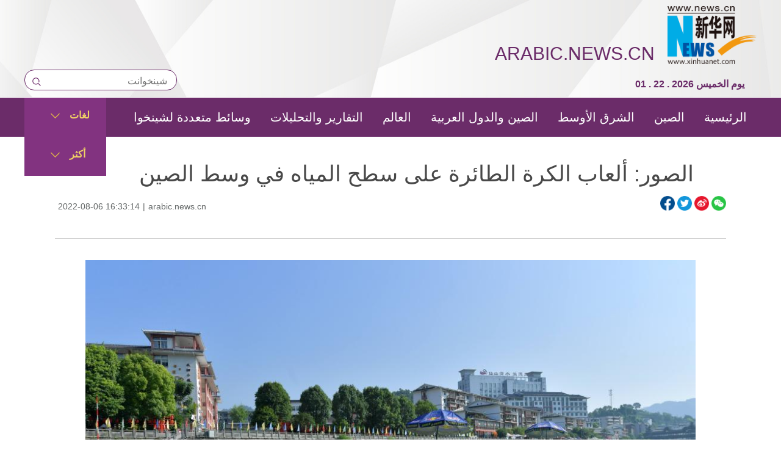

--- FILE ---
content_type: text/html; charset=utf-8
request_url: http://arabic.news.cn/20220806/d5036b34e8b842039140a71f9feb6eed/c.html
body_size: 3351
content:
<!DOCTYPE html><html><head><meta name="templateId" content="7c958689a7f14d05908a82bf34d52b56"> <meta charset="utf-8"> <meta http-equiv="X-UA-Compatible" content="IE=edge,chrome=1"> <meta name="renderer" content="webkit"> <meta content="width=device-width, initial-scale=1.0, minimum-scale=1.0, maximum-scale=1.0,user-scalable=no" name="viewport"> <meta name="renderer" content="webkit"> <meta content="telephone=no" name="format-detection"> <meta content="email=no" name="format-detection"> <meta name="msapplication-tap-highlight" content="no"> <div data="datasource:20220806d5036b34e8b842039140a71f9feb6eed" datatype="content"><meta name="keywords" content="الرياضة"></div> <div><meta name="description" content="الصور: ألعاب الكرة الطائرة على سطح المياه في وسط الصين-"></div> <div><meta property="og:url"></div> <div><meta property="og:title" content="الصور: ألعاب الكرة الطائرة على سطح المياه في وسط الصين"></div> <div><meta property="og:description" content=""></div> <title>
            الصور: ألعاب الكرة الطائرة على سطح المياه في وسط الصين
        </title> <link rel="stylesheet" href="https://imgs.news.cn/global/css/common.css"> <link rel="stylesheet" href="https://imgs.news.cn/global/lib/swiper/swiper2.7.6/idangerous.swiper.css"> <link rel="stylesheet" type="text/css" href="https://arabic.news.cn/sj20210414/css/navfooter.css"> <link rel="stylesheet" type="text/css" href="https://arabic.news.cn/2018new/css/navmobile.css" media="screen and (min-width:0px) and (max-width: 767px)"> <link rel="stylesheet" href="https://arabic.news.cn/ej20210416/css/xl.css"> <script src="https://imgs.news.cn/global/lib/jq/jquery1.12.4/jquery1.12.4.min.js"></script> <style>
        .mor-mk {
            width: 100%;
        }

        .mor-kw .bdsharebuttonbox {
            float: right;
        }

        .imglist ul li h4 a {
            font-size: 15px;
            line-height: 34px;
        }
    </style><meta name="pagetype" content="1"><meta name="filetype" content="0"><meta name="publishedtype" content="1"><meta name="author" content=""><meta name="catalogs" content="01002007079"><meta name="subject" content=""><meta name="contentid" content="20220806d5036b34e8b842039140a71f9feb6eed"><meta name="publishdate" content="2022-08-06"><meta name="source" content="ycsys"><script src="//imgs.news.cn/webdig/xinhua_webdig.js" language="javascript" type="text/javascript" async></script></head> <body><script src="https://arabic.news.cn/sj20210414/js/nav_top.js"></script> <div class="main clearfix"><h1 class="Btitle" data="datasource:20220806d5036b34e8b842039140a71f9feb6eed" datatype="content">الصور: ألعاب الكرة الطائرة على سطح المياه في وسط الصين</h1> <div class="wzzy" data="datasource:20220806d5036b34e8b842039140a71f9feb6eed" datatype="content"><div class="more-con"><div data="datasource:20220806d5036b34e8b842039140a71f9feb6eed" datatype="content" filterlabel="false"><div class="bshare-custom icon-medium"><div class="bsPromo bsPromo2"></div> <a title="分享到Facebook" href="javascript:void(0);" target="_blank" class="bshare-facebook"></a> <a title="分享到Twitter" href="javascript:void(0);" target="_blank" class="bshare-twitter"></a> <a title="分享到新浪微博" target="_blank" class="bshare-sinaminiblog"></a> <a title="分享到微信" class="bshare-weixin"><div class="fxd-wx-ewm"><img src="zxcode_20220806d5036b34e8b842039140a71f9feb6eed.jpg"></div></a></div></div></div> <i class="time">2022-08-06 16:33:14</i>|<i class="source">新华网</i></div> <div class="clearfix"></div> <div id="detail" class="cont" data="datasource:20220806d5036b34e8b842039140a71f9feb6eed" datatype="content"><div id="detailContent"><p><img style="display: block; margin-left: auto; margin-right: auto;" src="20220806d5036b34e8b842039140a71f9feb6eed_20220806b101fb6676be45339653ca26fdb0fa1d.jpg" data-material-id="2022080605851317" data-name="20220806b101fb6676be45339653ca26fdb0fa1d.jpg"></p>
<p>شيوانآن 6 أغسطس 2022 (شينخوا) في الصورة الملتقطة يوم 5 أغسطس 2022 ، لاعبون يشاركون في مباراة للكرة الطائرة على سطح المياه أقيمت في منطقة شيانشان قونغشوي السياحية بمحافظة شيوانآن بمقاطعة هوبي في وسط الصين، حيث تجذب هذه الألعاب الممتعة مشاهدة الزوار والمواطنين المحليين.</p>
<p>&nbsp;</p>
<p><img style="display: block; margin-left: auto; margin-right: auto;" src="20220806d5036b34e8b842039140a71f9feb6eed_202208068a9d430a5ace41a491509c04f4da73e9.jpg" data-material-id="2022080605853075" data-name="202208068a9d430a5ace41a491509c04f4da73e9.jpg"></p>
<p>شيوانآن 6 أغسطس 2022 (شينخوا) في الصورة الملتقطة يوم 5 أغسطس 2022 ، لاعبون يشاركون في مباراة للكرة الطائرة على سطح المياه أقيمت في منطقة شيانشان قونغشوي السياحية بمحافظة شيوانآن بمقاطعة هوبي في وسط الصين، حيث تجذب هذه الألعاب الممتعة مشاهدة الزوار والمواطنين المحليين.</p>
<p>&nbsp;</p>
<p><img style="display: block; margin-left: auto; margin-right: auto;" src="20220806d5036b34e8b842039140a71f9feb6eed_2022080672d2a8ce049846ac8334c2c8d9a38457.jpg" data-material-id="2022080604930616" data-name="2022080672d2a8ce049846ac8334c2c8d9a38457.jpg"></p>
<p>شيوانآن 6 أغسطس 2022 (شينخوا) في الصورة الملتقطة يوم 5 أغسطس 2022 ، لاعبون يشاركون في مباراة للكرة الطائرة على سطح المياه أقيمت في منطقة شيانشان قونغشوي السياحية بمحافظة شيوانآن بمقاطعة هوبي في وسط الصين، حيث تجذب هذه الألعاب الممتعة مشاهدة الزوار والمواطنين المحليين.</p>
<p>&nbsp;</p>
<p><img style="display: block; margin-left: auto; margin-right: auto;" src="20220806d5036b34e8b842039140a71f9feb6eed_20220806b9dc9e841d0f40e38d9ba3ada829d3e7.jpg" data-material-id="2022080604932502" data-name="20220806b9dc9e841d0f40e38d9ba3ada829d3e7.jpg"></p>
<p>شيوانآن 6 أغسطس 2022 (شينخوا) في الصورة الملتقطة يوم 5 أغسطس 2022 ، لاعبون يشاركون في مباراة للكرة الطائرة على سطح المياه أقيمت في منطقة شيانشان قونغشوي السياحية بمحافظة شيوانآن بمقاطعة هوبي في وسط الصين، حيث تجذب هذه الألعاب الممتعة مشاهدة الزوار والمواطنين المحليين.</p></div></div></div> <div class="otherbox"><div class="xggj"></div> <div class="jiuwrong domPC"><div class="jc-img"><img src="https://arabic.news.cn/2022/index/images/jc-logo.png" width="103" height="26"></div> <div class="jwron-text" style="display: none;"><div class="jc-close"><img src="https://arabic.news.cn/2022/index/images/jc-close.png" width="10" height="10"></div> <div class="clearfix"></div> <div class="jc-txt"><p>إذا أردت ان تتصل بنا لتقديم اقتراح أو تصحيح خطأ، ارسل</p> <p>البريد الإلكتروني إلي:
                        xinhuanet_arabic@news.cn
                    </p></div></div></div> <div class="clearfix"></div> <div class="imglist"><h3><span>الصور</span></h3> <ul data="datasource:339c0bbb9b8648d8b9a365e225495b30" datatype="ds" preview="ds_"><li><a href="c.html" target="_blank"><img src="20220806d5036b34e8b842039140a71f9feb6eed_8.jpg"></a> <h4><a href="c.html" target="_blank">الصور: ألعاب الكرة الطائرة على سطح المياه في وسط الصين</a></h4></li><li><a href="../../20220805/fb3cf0992fb343f4947fe7f159c1c50d/c.html" target="_blank"><img src="../../20220805/fb3cf0992fb343f4947fe7f159c1c50d/20220805fb3cf0992fb343f4947fe7f159c1c50d_5.jpg"></a> <h4><a href="../../20220805/fb3cf0992fb343f4947fe7f159c1c50d/c.html" target="_blank">الصور: نفق كهرباء في وسط الصين</a></h4></li><li><a href="../../20220804/2a281704fe134e779f1e7a65e67a4886/c.html" target="_blank"><img src="../../20220804/2a281704fe134e779f1e7a65e67a4886/202208042a281704fe134e779f1e7a65e67a4886_11.jpg"></a> <h4><a href="../../20220804/2a281704fe134e779f1e7a65e67a4886/c.html" target="_blank">الصور: مهرجان الغوص في جنوبي الصين</a></h4></li><li><a href="../../20220804/eea77acef8754a78a3bf7e7f7ada2b8f/c.html" target="_blank"><img src="../../20220804/eea77acef8754a78a3bf7e7f7ada2b8f/20220804eea77acef8754a78a3bf7e7f7ada2b8f_10.jpg"></a> <h4><a href="../../20220804/eea77acef8754a78a3bf7e7f7ada2b8f/c.html" target="_blank"> حلول موسم حصاد الأرز في مقاطعة سيتشوان بجنوب غربي الصين</a></h4></li><li><a href="../../20220804/54dfddba2d954550bedc30c11a23471d/c.html" target="_blank"><img src="../../20220804/54dfddba2d954550bedc30c11a23471d/2022080454dfddba2d954550bedc30c11a23471d_2.jpg"></a> <h4><a href="../../20220804/54dfddba2d954550bedc30c11a23471d/c.html" target="_blank"> التجذيف في أحد الأودية بالصيف في شرقي الصين</a></h4></li><li><a href="../../20220804/1942cfa5a0bd4bc5b6139202d26bb574/c.html" target="_blank"><img src="../../20220804/1942cfa5a0bd4bc5b6139202d26bb574/202208041942cfa5a0bd4bc5b6139202d26bb574_1.jpg"></a> <h4><a href="../../20220804/1942cfa5a0bd4bc5b6139202d26bb574/c.html" target="_blank">الصور: العرض الجوي "بيراميدز آير شو" 2022، مصر</a></h4></li><li><a href="../../20220803/0a73c6acd4a34db5bc40d42863de64e6/c.html" target="_blank"><img src="../../20220803/0a73c6acd4a34db5bc40d42863de64e6/202208030a73c6acd4a34db5bc40d42863de64e6_1.jpg"></a> <h4><a href="../../20220803/0a73c6acd4a34db5bc40d42863de64e6/c.html" target="_blank"> سباق بحيرة تشينغهاي للدراجات في شمال غربي الصين</a></h4></li><li><a href="../../20220731/f5a8616c6c514770b1adf8fb178694cd/c.html" target="_blank"><img src="../../20220731/f5a8616c6c514770b1adf8fb178694cd/20220731f5a8616c6c514770b1adf8fb178694cd_2.jpg"></a> <h4><a href="../../20220731/f5a8616c6c514770b1adf8fb178694cd/c.html" target="_blank">مهرجان المانجو في باكستان</a></h4></li></ul></div> <div class="clearfix"></div></div> <script src="https://arabic.news.cn/2018new/js/footer.js"></script> <script src="https://arabic.news.cn/sj20210414/js/search.js"></script> <script src="https://imgs.news.cn/2021detail/js/cb-video.js"></script> <script src="https://russian.news.cn/js/2022/pager.js"></script> <script type="text/javascript" src="https://arabic.news.cn/2022/index/js/juwrong.js"></script> <script>
        $(function () {
            var $vbox = $(".Videobox");
            var $vf = $(".topVideo");
            var $vfif = $vf.find('iframe')
            if ($vfif.length && $.trim($vfif.attr("src")) && $vfif.attr("src").match("vod")) {
                $vbox.css({ "width": "900px", "height": "506px", "display": "block", "margin": "0 auto" });
                //			$vf.css({"width":"650px","height":"488px","display":"block","margin":"0 auto"});
                $vfif.css({ "width": "900px", "height": "506px", "display": "block", "margin": "0 auto" });
            } else {
                $vf.hide();
            }
        })
        /* 分页调用 */
        parsePagingFun({
            preText: '<', //上一页
            nextText: '>', //下一页
            id: 'detailContent', //正文分页id
            num: 8 //显示页码数个数
        })
    </script> <script>
        $(function () {
            /* 分享 */
            var aFacebook = $(".bshare-facebook");
            var aTwitter = $(".bshare-twitter");
            var aWeibo = $(".bshare-sinaminiblog");
            var pageTitle = encodeURI($(".main .Btitle").html());
            var pageSrc = encodeURI(window.location.href);
            var shareTwitter = "https://twitter.com/intent/tweet?text=" + pageTitle + "&url=" + pageSrc;
            var shareFacebook = "https://www.facebook.com/sharer/sharer.php?u=" + pageSrc;
            var shareWeibo = "https://service.weibo.com/share/share.php?title=" + pageTitle + "&url=" + pageSrc;
            aFacebook.attr("href", shareFacebook);
            aTwitter.attr("href", shareTwitter);
            aWeibo.attr("href", shareWeibo);
        })
    </script></body></html>